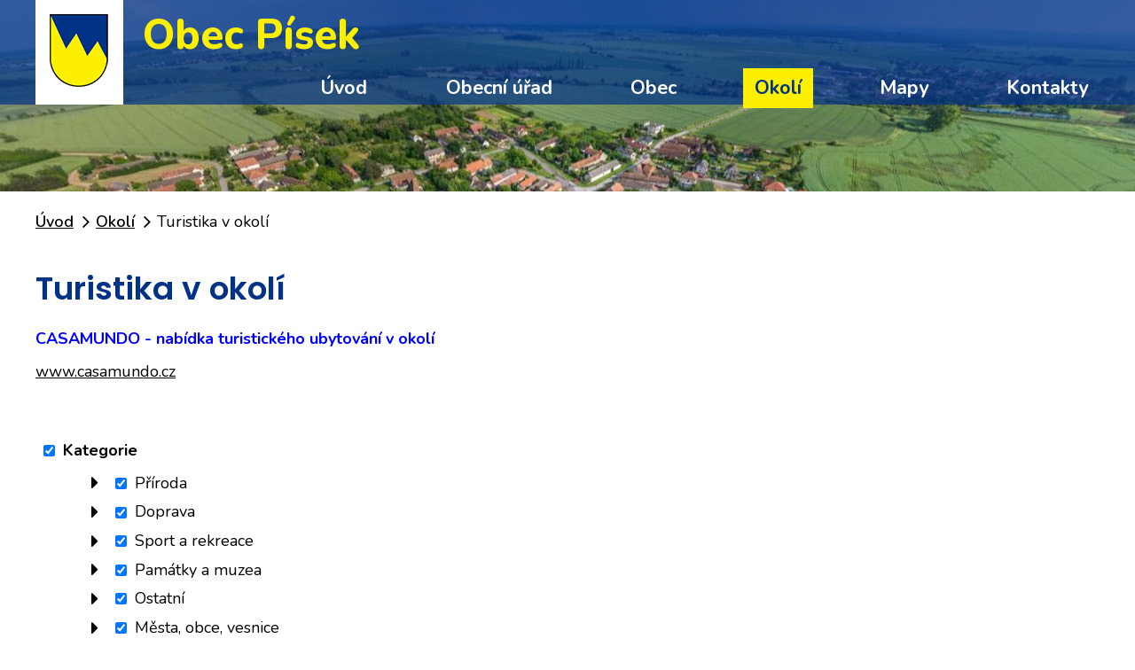

--- FILE ---
content_type: text/html; charset=utf-8
request_url: https://www.obec-pisek.cz/turistika?paginator-page=49
body_size: 10553
content:
<!DOCTYPE html>
<html lang="cs" data-lang-system="cs">
	<head>



		<!--[if IE]><meta http-equiv="X-UA-Compatible" content="IE=EDGE"><![endif]-->
			<meta name="viewport" content="width=device-width, initial-scale=1, user-scalable=yes">
			<meta http-equiv="content-type" content="text/html; charset=utf-8" />
			<meta name="robots" content="index,follow" />
			<meta name="author" content="Antee s.r.o." />
			<meta name="description" content="Obec Písek se nachází v okrese Hradec Králové, kraj Královéhradecký." />
			<meta name="keywords" content="Obec Písek" />
			<meta name="viewport" content="width=device-width, initial-scale=1, user-scalable=yes" />
<title>Obec Babice | Turistika v okolí</title>

		<link rel="stylesheet" type="text/css" href="https://cdn.antee.cz/jqueryui/1.8.20/css/smoothness/jquery-ui-1.8.20.custom.css?v=2" integrity="sha384-969tZdZyQm28oZBJc3HnOkX55bRgehf7P93uV7yHLjvpg/EMn7cdRjNDiJ3kYzs4" crossorigin="anonymous" />
		<link rel="stylesheet" type="text/css" href="/style.php?nid=RVFXTVc=&amp;ver=1768399196" />
		<link rel="stylesheet" type="text/css" href="/css/libs.css?ver=1768399900" />
		<link rel="stylesheet" type="text/css" href="https://cdn.antee.cz/genericons/genericons/genericons.css?v=2" integrity="sha384-DVVni0eBddR2RAn0f3ykZjyh97AUIRF+05QPwYfLtPTLQu3B+ocaZm/JigaX0VKc" crossorigin="anonymous" />

		<script src="/js/jquery/jquery-3.0.0.min.js" ></script>
		<script src="/js/jquery/jquery-migrate-3.1.0.min.js" ></script>
		<script src="/js/jquery/jquery-ui.min.js" ></script>
		<script src="/js/jquery/jquery.ui.touch-punch.min.js" ></script>
		<script src="/js/libs.min.js?ver=1768399900" ></script>
		<script src="/js/ipo.min.js?ver=1768399889" ></script>
			<script src="/js/locales/cs.js?ver=1768399196" ></script>

			<script src='https://www.google.com/recaptcha/api.js?hl=cs&render=explicit' ></script>

		<link href="/uredni-deska?action=atom" type="application/atom+xml" rel="alternate" title="Úřední deska">
		<link href="/aktuality?action=atom" type="application/atom+xml" rel="alternate" title="Aktuality">
		<link href="/klub-sportovnich-aktivit-pisek?action=atom" type="application/atom+xml" rel="alternate" title="Klub sportovních aktivit Písek">
<link href="https://fonts.googleapis.com/css?family=Nunito:400,600,700,800%7CPoppins:600&amp;subset=latin-ext" rel="stylesheet">
<link href="/image.php?nid=13655&amp;oid=6745647" rel="icon" type="image/png">
<link rel="shortcut icon" href="/image.php?nid=13655&amp;oid=6745647">
<script>
//posun paticky
ipo.api.live('#ipocopyright', function(el) {
$(el).insertAfter("#ipocontainer");
});
//posun fulltext
ipo.api.live('.fulltextSearchForm', function(el) {
$(el).insertAfter("#ipoheader .header-logo");
});
</script>
	</head>

	<body id="page4177755" class="subpage4177755 subpage4197404"
			
			data-nid="13655"
			data-lid="CZ"
			data-oid="4177755"
			data-layout-pagewidth="1024"
			
			data-slideshow-timer="3"
			
						
				
				data-layout="responsive" data-viewport_width_responsive="1024"
			>



						<div id="ipocontainer">

			<div class="menu-toggler">

				<span>Menu</span>
				<span class="genericon genericon-menu"></span>
			</div>

			<span id="back-to-top">

				<i class="fa fa-angle-up"></i>
			</span>

			<div id="ipoheader">

				<div class="header-bcg">
	<div class="web-width">
		<div class="header-logo">
			<a href="/">
				<img src="/image.php?nid=13655&amp;oid=6743038" alt="logo">
				<span>Obec Písek</span>
			</a>
		</div>
	</div>
</div>


			</div>

			<div id="ipotopmenuwrapper">

				<div id="ipotopmenu">
<h4 class="hiddenMenu">Horní menu</h4>
<ul class="topmenulevel1"><li class="topmenuitem1 noborder" id="ipomenu6738597"><a href="/">Úvod</a></li><li class="topmenuitem1" id="ipomenu4197402"><a href="/obecni-urad">Obecní úřad</a><ul class="topmenulevel2"><li class="topmenuitem2" id="ipomenu4177721"><a href="/zakladni-informace">Základní informace</a></li><li class="topmenuitem2" id="ipomenu4177722"><a href="/organizacni-struktura">Organizační struktura</a></li><li class="topmenuitem2" id="ipomenu4177723"><a href="/povinne-informace">Povinně zveřejňované informace</a></li><li class="topmenuitem2" id="ipomenu4177725"><a href="/poskytovani-informaci">Poskytování informací, příjem podání</a></li><li class="topmenuitem2" id="ipomenu4177732"><a href="/uredni-deska">Úřední deska</a></li><li class="topmenuitem2" id="ipomenu4177728"><a href="/vyhlasky-zakony">Vyhlášky, zákony</a></li><li class="topmenuitem2" id="ipomenu4177734"><a href="/e-podatelna">Elektronická podatelna</a></li><li class="topmenuitem2" id="ipomenu4177730"><a href="/rozpocet">Rozpočet</a></li><li class="topmenuitem2" id="ipomenu7670751"><a href="https://cro.justice.cz/" target="_blank">Registr oznámení</a></li><li class="topmenuitem2" id="ipomenu4177738"><a href="/verejne-zakazky">Veřejné zakázky</a></li><li class="topmenuitem2" id="ipomenu12336911"><a href="/strategicky-plan-rozvoje-obce">Strategický plán rozvoje obce</a></li></ul></li><li class="topmenuitem1" id="ipomenu4197406"><a href="/obec">Obec</a><ul class="topmenulevel2"><li class="topmenuitem2" id="ipomenu4177745"><a href="/aktuality">Aktuality</a></li><li class="topmenuitem2" id="ipomenu4177746"><a href="/fotogalerie">Fotogalerie</a></li><li class="topmenuitem2" id="ipomenu4177749"><a href="/hasici">Hasiči</a></li><li class="topmenuitem2" id="ipomenu4440743"><a href="http://www.edpp.cz/dpp/pisek/" target="_blank">Povodňový plán</a></li><li class="topmenuitem2" id="ipomenu11814314"><a href="/pisecky-duatlon">Písecký duatlon</a></li><li class="topmenuitem2" id="ipomenu10778950"><a href="/klub-sportovnich-aktivit-pisek">Klub sportovních aktivit Písek</a></li><li class="topmenuitem2" id="ipomenu10789117"><a href="/obecni-kronika">Obecní kronika</a></li><li class="topmenuitem2" id="ipomenu11261261"><a href="/rad-hrbitova">Řád hřbitova</a></li></ul></li><li class="topmenuitem1 active" id="ipomenu4197404"><a href="/okoli">Okolí</a><ul class="topmenulevel2"><li class="topmenuitem2 active" id="ipomenu4177755"><a href="/turistika">Turistika v okolí</a></li><li class="topmenuitem2" id="ipomenu4177754"><a href="/akce-v-okoli">Akce v okolí</a></li><li class="topmenuitem2" id="ipomenu4177752"><a href="http://geoportal.gepro.cz/OBCE/570575" target="_blank">Písek - Geoportál</a></li></ul></li><li class="topmenuitem1" id="ipomenu6734812"><a href="/mapy">Mapy</a></li><li class="topmenuitem1" id="ipomenu6743077"><a href="/kontakty">Kontakty</a></li></ul>
					<div class="cleartop"></div>
				</div>
			</div>
			<div id="ipomain">
				
				<div id="ipomainframe">
					<div id="ipopage">
<div id="iponavigation">
	<h5 class="hiddenMenu">Drobečková navigace</h5>
	<p>
			<a href="/">Úvod</a> <span class="separator">&gt;</span>
			<a href="/okoli">Okolí</a> <span class="separator">&gt;</span>
			<span class="currentPage">Turistika v okolí</span>
	</p>

</div>
						<div class="ipopagetext">
							<div class="turistikaCZ view-default content">
								
								<h1>Turistika v okolí</h1>

<div id="snippet--flash"></div>
								
																		<div class="paragraph">
		<p><span style="color: #0000ff;" class="normal-text"><strong>CASAMUNDO - nabídka turistického ubytování v okolí</strong></span></p>
<p><a href="http://www.casamundo.cz" target="_blank">www.casamundo.cz</a></p>
<p> </p>			</div>
<div class="event-filter">
<form action="/turistika?paginator-page=49&amp;do=searchForm-form-submit" method="post" id="frm-searchForm-form">
<div class="form-vertical">
<div class="form-item" id="frmform-type-pair"><div class="form-item-label"><label for="frmform-type">Typ</label></div><div class="form-item-field"><div data-type="checkboxtree"><ul class="tree tree-items"><li class="tree-node"><i class="fa fa-caret-right checkboxtree-toggle-branch"></i><input type="checkbox" name="type[]" id="frm-searchForm-form-type-0" checked value="260"><label for="frm-searchForm-form-type-0">Kategorie</label><ul class="tree-items"><li class="tree-node"><i class="fa fa-caret-right checkboxtree-toggle-branch"></i><input type="checkbox" name="type[]" id="frm-searchForm-form-type-1" value="60"><label for="frm-searchForm-form-type-1">Příroda</label><ul class="tree-items"><li class="tree-item"><input type="checkbox" name="type[]" id="frm-searchForm-form-type-2" value="61"><label for="frm-searchForm-form-type-2">Hora</label></li><li class="tree-item"><input type="checkbox" name="type[]" id="frm-searchForm-form-type-3" value="62"><label for="frm-searchForm-form-type-3">Kopec</label></li><li class="tree-item"><input type="checkbox" name="type[]" id="frm-searchForm-form-type-4" value="63"><label for="frm-searchForm-form-type-4">Štít</label></li><li class="tree-item"><input type="checkbox" name="type[]" id="frm-searchForm-form-type-5" value="64"><label for="frm-searchForm-form-type-5">Vrchol</label></li><li class="tree-item"><input type="checkbox" name="type[]" id="frm-searchForm-form-type-6" value="65"><label for="frm-searchForm-form-type-6">Jezero</label></li><li class="tree-item"><input type="checkbox" name="type[]" id="frm-searchForm-form-type-7" value="66"><label for="frm-searchForm-form-type-7">Potok</label></li><li class="tree-item"><input type="checkbox" name="type[]" id="frm-searchForm-form-type-8" value="67"><label for="frm-searchForm-form-type-8">Pleso</label></li><li class="tree-item"><input type="checkbox" name="type[]" id="frm-searchForm-form-type-9" value="68"><label for="frm-searchForm-form-type-9">Rybník</label></li><li class="tree-item"><input type="checkbox" name="type[]" id="frm-searchForm-form-type-10" value="69"><label for="frm-searchForm-form-type-10">Vodopád</label></li><li class="tree-item"><input type="checkbox" name="type[]" id="frm-searchForm-form-type-11" value="70"><label for="frm-searchForm-form-type-11">Propast</label></li><li class="tree-item"><input type="checkbox" name="type[]" id="frm-searchForm-form-type-12" value="71"><label for="frm-searchForm-form-type-12">Minerální pramen</label></li><li class="tree-item"><input type="checkbox" name="type[]" id="frm-searchForm-form-type-13" value="72"><label for="frm-searchForm-form-type-13">Jeskyně</label></li><li class="tree-item"><input type="checkbox" name="type[]" id="frm-searchForm-form-type-14" value="73"><label for="frm-searchForm-form-type-14">Krasový útvar</label></li><li class="tree-item"><input type="checkbox" name="type[]" id="frm-searchForm-form-type-15" value="74"><label for="frm-searchForm-form-type-15">Údolí</label></li><li class="tree-item"><input type="checkbox" name="type[]" id="frm-searchForm-form-type-16" value="75"><label for="frm-searchForm-form-type-16">Skalní útvar</label></li><li class="tree-item"><input type="checkbox" name="type[]" id="frm-searchForm-form-type-17" value="76"><label for="frm-searchForm-form-type-17">Jezírko</label></li><li class="tree-item"><input type="checkbox" name="type[]" id="frm-searchForm-form-type-18" value="77"><label for="frm-searchForm-form-type-18">Řeka</label></li><li class="tree-item"><input type="checkbox" name="type[]" id="frm-searchForm-form-type-19" value="78"><label for="frm-searchForm-form-type-19">Říčka</label></li><li class="tree-item"><input type="checkbox" name="type[]" id="frm-searchForm-form-type-20" value="79"><label for="frm-searchForm-form-type-20">Pohoří</label></li><li class="tree-item"><input type="checkbox" name="type[]" id="frm-searchForm-form-type-21" value="80"><label for="frm-searchForm-form-type-21">Údolí, dolina</label></li><li class="tree-item"><input type="checkbox" name="type[]" id="frm-searchForm-form-type-22" value="81"><label for="frm-searchForm-form-type-22">Kaňon</label></li><li class="tree-item"><input type="checkbox" name="type[]" id="frm-searchForm-form-type-23" value="82"><label for="frm-searchForm-form-type-23">Sedlo</label></li><li class="tree-item"><input type="checkbox" name="type[]" id="frm-searchForm-form-type-24" value="83"><label for="frm-searchForm-form-type-24">Travertíny</label></li><li class="tree-item"><input type="checkbox" name="type[]" id="frm-searchForm-form-type-25" value="84"><label for="frm-searchForm-form-type-25">Planina</label></li><li class="tree-item"><input type="checkbox" name="type[]" id="frm-searchForm-form-type-26" value="85"><label for="frm-searchForm-form-type-26">Hřeben</label></li><li class="tree-item"><input type="checkbox" name="type[]" id="frm-searchForm-form-type-27" value="86"><label for="frm-searchForm-form-type-27">Louka</label></li><li class="tree-item"><input type="checkbox" name="type[]" id="frm-searchForm-form-type-28" value="87"><label for="frm-searchForm-form-type-28">Pramen</label></li><li class="tree-item"><input type="checkbox" name="type[]" id="frm-searchForm-form-type-29" value="88"><label for="frm-searchForm-form-type-29">Kámen</label></li><li class="tree-item"><input type="checkbox" name="type[]" id="frm-searchForm-form-type-30" value="89"><label for="frm-searchForm-form-type-30">Zahrada</label></li><li class="tree-item"><input type="checkbox" name="type[]" id="frm-searchForm-form-type-31" value="90"><label for="frm-searchForm-form-type-31">Rašeliniště</label></li><li class="tree-item"><input type="checkbox" name="type[]" id="frm-searchForm-form-type-32" value="91"><label for="frm-searchForm-form-type-32">Slatě</label></li><li class="tree-item"><input type="checkbox" name="type[]" id="frm-searchForm-form-type-33" value="92"><label for="frm-searchForm-form-type-33">Památný strom</label></li><li class="tree-item"><input type="checkbox" name="type[]" id="frm-searchForm-form-type-34" value="93"><label for="frm-searchForm-form-type-34">Přírodní park</label></li><li class="tree-item"><input type="checkbox" name="type[]" id="frm-searchForm-form-type-35" value="94"><label for="frm-searchForm-form-type-35">Ostrov</label></li><li class="tree-item"><input type="checkbox" name="type[]" id="frm-searchForm-form-type-36" value="95"><label for="frm-searchForm-form-type-36">Sopka</label></li><li class="tree-item"><input type="checkbox" name="type[]" id="frm-searchForm-form-type-37" value="96"><label for="frm-searchForm-form-type-37">Pobřeží</label></li><li class="tree-item"><input type="checkbox" name="type[]" id="frm-searchForm-form-type-38" value="97"><label for="frm-searchForm-form-type-38">Poušť</label></li><li class="tree-item"><input type="checkbox" name="type[]" id="frm-searchForm-form-type-39" value="98"><label for="frm-searchForm-form-type-39">Park</label></li><li class="tree-item"><input type="checkbox" name="type[]" id="frm-searchForm-form-type-40" value="99"><label for="frm-searchForm-form-type-40">Rokle</label></li><li class="tree-item"><input type="checkbox" name="type[]" id="frm-searchForm-form-type-41" value="100"><label for="frm-searchForm-form-type-41">Přírodní památka</label></li><li class="tree-item"><input type="checkbox" name="type[]" id="frm-searchForm-form-type-42" value="101"><label for="frm-searchForm-form-type-42">Vodní nádrž</label></li><li class="tree-item"><input type="checkbox" name="type[]" id="frm-searchForm-form-type-43" value="102"><label for="frm-searchForm-form-type-43">Studánka</label></li><li class="tree-item"><input type="checkbox" name="type[]" id="frm-searchForm-form-type-44" value="103"><label for="frm-searchForm-form-type-44">Soutěska</label></li><li class="tree-item"><input type="checkbox" name="type[]" id="frm-searchForm-form-type-45" value="104"><label for="frm-searchForm-form-type-45">Tůň</label></li><li class="tree-item"><input type="checkbox" name="type[]" id="frm-searchForm-form-type-46" value="105"><label for="frm-searchForm-form-type-46">Pláž</label></li><li class="tree-item"><input type="checkbox" name="type[]" id="frm-searchForm-form-type-47" value="106"><label for="frm-searchForm-form-type-47">Poloostrov</label></li><li class="tree-item"><input type="checkbox" name="type[]" id="frm-searchForm-form-type-48" value="107"><label for="frm-searchForm-form-type-48">Bažina, mokřady</label></li></ul></li><li class="tree-node"><i class="fa fa-caret-right checkboxtree-toggle-branch"></i><input type="checkbox" name="type[]" id="frm-searchForm-form-type-49" value="108"><label for="frm-searchForm-form-type-49">Doprava</label><ul class="tree-items"><li class="tree-item"><input type="checkbox" name="type[]" id="frm-searchForm-form-type-50" value="109"><label for="frm-searchForm-form-type-50">Žlab</label></li><li class="tree-item"><input type="checkbox" name="type[]" id="frm-searchForm-form-type-51" value="110"><label for="frm-searchForm-form-type-51">Žel. stanice</label></li><li class="tree-item"><input type="checkbox" name="type[]" id="frm-searchForm-form-type-52" value="111"><label for="frm-searchForm-form-type-52">Letiště</label></li><li class="tree-item"><input type="checkbox" name="type[]" id="frm-searchForm-form-type-53" value="112"><label for="frm-searchForm-form-type-53">ŽST</label></li><li class="tree-item"><input type="checkbox" name="type[]" id="frm-searchForm-form-type-54" value="113"><label for="frm-searchForm-form-type-54">Autobusová zastávka</label></li></ul></li><li class="tree-node"><i class="fa fa-caret-right checkboxtree-toggle-branch"></i><input type="checkbox" name="type[]" id="frm-searchForm-form-type-55" value="114"><label for="frm-searchForm-form-type-55">Sport a rekreace</label><ul class="tree-items"><li class="tree-item"><input type="checkbox" name="type[]" id="frm-searchForm-form-type-56" value="115"><label for="frm-searchForm-form-type-56">Lázně</label></li><li class="tree-item"><input type="checkbox" name="type[]" id="frm-searchForm-form-type-57" value="116"><label for="frm-searchForm-form-type-57">Rekreační oblast</label></li><li class="tree-item"><input type="checkbox" name="type[]" id="frm-searchForm-form-type-58" value="117"><label for="frm-searchForm-form-type-58">Koňská stezka</label></li><li class="tree-item"><input type="checkbox" name="type[]" id="frm-searchForm-form-type-59" value="118"><label for="frm-searchForm-form-type-59">Aquapark</label></li><li class="tree-item"><input type="checkbox" name="type[]" id="frm-searchForm-form-type-60" value="119"><label for="frm-searchForm-form-type-60">Letovisko</label></li><li class="tree-item"><input type="checkbox" name="type[]" id="frm-searchForm-form-type-61" value="120"><label for="frm-searchForm-form-type-61">Koupaliště</label></li><li class="tree-item"><input type="checkbox" name="type[]" id="frm-searchForm-form-type-62" value="121"><label for="frm-searchForm-form-type-62">Ledovec</label></li><li class="tree-item"><input type="checkbox" name="type[]" id="frm-searchForm-form-type-63" value="122"><label for="frm-searchForm-form-type-63">Ski areál</label></li><li class="tree-item"><input type="checkbox" name="type[]" id="frm-searchForm-form-type-64" value="123"><label for="frm-searchForm-form-type-64">Golf</label></li><li class="tree-item"><input type="checkbox" name="type[]" id="frm-searchForm-form-type-65" value="124"><label for="frm-searchForm-form-type-65">Půjčovna lodí</label></li><li class="tree-item"><input type="checkbox" name="type[]" id="frm-searchForm-form-type-66" value="125"><label for="frm-searchForm-form-type-66">Cyklo bar - hospůdka</label></li><li class="tree-item"><input type="checkbox" name="type[]" id="frm-searchForm-form-type-67" value="126"><label for="frm-searchForm-form-type-67">Cyklo shop - servis</label></li><li class="tree-item"><input type="checkbox" name="type[]" id="frm-searchForm-form-type-68" value="127"><label for="frm-searchForm-form-type-68">Potápění</label></li><li class="tree-item"><input type="checkbox" name="type[]" id="frm-searchForm-form-type-69" value="128"><label for="frm-searchForm-form-type-69">Zábava, atrakce</label></li><li class="tree-item"><input type="checkbox" name="type[]" id="frm-searchForm-form-type-70" value="129"><label for="frm-searchForm-form-type-70">Cyklisté vítáni</label></li><li class="tree-item"><input type="checkbox" name="type[]" id="frm-searchForm-form-type-71" value="130"><label for="frm-searchForm-form-type-71">Půjčovna kol</label></li></ul></li><li class="tree-node"><i class="fa fa-caret-right checkboxtree-toggle-branch"></i><input type="checkbox" name="type[]" id="frm-searchForm-form-type-72" value="131"><label for="frm-searchForm-form-type-72">Památky a muzea</label><ul class="tree-items"><li class="tree-item"><input type="checkbox" name="type[]" id="frm-searchForm-form-type-73" value="132"><label for="frm-searchForm-form-type-73">Hrad</label></li><li class="tree-item"><input type="checkbox" name="type[]" id="frm-searchForm-form-type-74" value="133"><label for="frm-searchForm-form-type-74">Zámek</label></li><li class="tree-item"><input type="checkbox" name="type[]" id="frm-searchForm-form-type-75" value="134"><label for="frm-searchForm-form-type-75">Zřícenina</label></li><li class="tree-item"><input type="checkbox" name="type[]" id="frm-searchForm-form-type-76" value="135"><label for="frm-searchForm-form-type-76">Trosky</label></li><li class="tree-item"><input type="checkbox" name="type[]" id="frm-searchForm-form-type-77" value="136"><label for="frm-searchForm-form-type-77">Kaple</label></li><li class="tree-item"><input type="checkbox" name="type[]" id="frm-searchForm-form-type-78" value="137"><label for="frm-searchForm-form-type-78">Klášter</label></li><li class="tree-item"><input type="checkbox" name="type[]" id="frm-searchForm-form-type-79" value="138"><label for="frm-searchForm-form-type-79">Pomník</label></li><li class="tree-item"><input type="checkbox" name="type[]" id="frm-searchForm-form-type-80" value="139"><label for="frm-searchForm-form-type-80">Kříž</label></li><li class="tree-item"><input type="checkbox" name="type[]" id="frm-searchForm-form-type-81" value="140"><label for="frm-searchForm-form-type-81">Chata</label></li><li class="tree-item"><input type="checkbox" name="type[]" id="frm-searchForm-form-type-82" value="141"><label for="frm-searchForm-form-type-82">Muzeum</label></li><li class="tree-item"><input type="checkbox" name="type[]" id="frm-searchForm-form-type-83" value="142"><label for="frm-searchForm-form-type-83">Bouda</label></li><li class="tree-item"><input type="checkbox" name="type[]" id="frm-searchForm-form-type-84" value="143"><label for="frm-searchForm-form-type-84">Kostel</label></li><li class="tree-item"><input type="checkbox" name="type[]" id="frm-searchForm-form-type-85" value="144"><label for="frm-searchForm-form-type-85">Památník</label></li><li class="tree-item"><input type="checkbox" name="type[]" id="frm-searchForm-form-type-86" value="145"><label for="frm-searchForm-form-type-86">Měšťanský dům</label></li><li class="tree-item"><input type="checkbox" name="type[]" id="frm-searchForm-form-type-87" value="146"><label for="frm-searchForm-form-type-87">Salaš, koliba</label></li><li class="tree-item"><input type="checkbox" name="type[]" id="frm-searchForm-form-type-88" value="147"><label for="frm-searchForm-form-type-88">Letohrad</label></li><li class="tree-item"><input type="checkbox" name="type[]" id="frm-searchForm-form-type-89" value="148"><label for="frm-searchForm-form-type-89">Farma</label></li><li class="tree-item"><input type="checkbox" name="type[]" id="frm-searchForm-form-type-90" value="149"><label for="frm-searchForm-form-type-90">Hřebčín</label></li><li class="tree-item"><input type="checkbox" name="type[]" id="frm-searchForm-form-type-91" value="150"><label for="frm-searchForm-form-type-91">Zámeček</label></li><li class="tree-item"><input type="checkbox" name="type[]" id="frm-searchForm-form-type-92" value="151"><label for="frm-searchForm-form-type-92">Tvrz</label></li><li class="tree-item"><input type="checkbox" name="type[]" id="frm-searchForm-form-type-93" value="152"><label for="frm-searchForm-form-type-93">Skanzen</label></li><li class="tree-item"><input type="checkbox" name="type[]" id="frm-searchForm-form-type-94" value="153"><label for="frm-searchForm-form-type-94">Hradiště</label></li><li class="tree-item"><input type="checkbox" name="type[]" id="frm-searchForm-form-type-95" value="154"><label for="frm-searchForm-form-type-95">Rotunda</label></li><li class="tree-item"><input type="checkbox" name="type[]" id="frm-searchForm-form-type-96" value="155"><label for="frm-searchForm-form-type-96">Statek</label></li><li class="tree-item"><input type="checkbox" name="type[]" id="frm-searchForm-form-type-97" value="156"><label for="frm-searchForm-form-type-97">Dům, budova</label></li><li class="tree-item"><input type="checkbox" name="type[]" id="frm-searchForm-form-type-98" value="157"><label for="frm-searchForm-form-type-98">Chrám</label></li><li class="tree-item"><input type="checkbox" name="type[]" id="frm-searchForm-form-type-99" value="158"><label for="frm-searchForm-form-type-99">Hřbitov</label></li><li class="tree-item"><input type="checkbox" name="type[]" id="frm-searchForm-form-type-100" value="159"><label for="frm-searchForm-form-type-100">Hradby</label></li><li class="tree-item"><input type="checkbox" name="type[]" id="frm-searchForm-form-type-101" value="160"><label for="frm-searchForm-form-type-101">Lapidárium</label></li><li class="tree-item"><input type="checkbox" name="type[]" id="frm-searchForm-form-type-102" value="161"><label for="frm-searchForm-form-type-102">Kašna</label></li><li class="tree-item"><input type="checkbox" name="type[]" id="frm-searchForm-form-type-103" value="162"><label for="frm-searchForm-form-type-103">Socha</label></li><li class="tree-item"><input type="checkbox" name="type[]" id="frm-searchForm-form-type-104" value="163"><label for="frm-searchForm-form-type-104">Boží muka</label></li><li class="tree-item"><input type="checkbox" name="type[]" id="frm-searchForm-form-type-105" value="164"><label for="frm-searchForm-form-type-105">Hrádek</label></li><li class="tree-item"><input type="checkbox" name="type[]" id="frm-searchForm-form-type-106" value="165"><label for="frm-searchForm-form-type-106">Panský dvůr</label></li><li class="tree-item"><input type="checkbox" name="type[]" id="frm-searchForm-form-type-107" value="166"><label for="frm-searchForm-form-type-107">Rychta</label></li><li class="tree-item"><input type="checkbox" name="type[]" id="frm-searchForm-form-type-108" value="167"><label for="frm-searchForm-form-type-108">Pevnost, opevnění</label></li><li class="tree-item"><input type="checkbox" name="type[]" id="frm-searchForm-form-type-109" value="168"><label for="frm-searchForm-form-type-109">Radnice</label></li><li class="tree-item"><input type="checkbox" name="type[]" id="frm-searchForm-form-type-110" value="169"><label for="frm-searchForm-form-type-110">Drobné památky</label></li><li class="tree-item"><input type="checkbox" name="type[]" id="frm-searchForm-form-type-111" value="170"><label for="frm-searchForm-form-type-111">Mešita</label></li><li class="tree-item"><input type="checkbox" name="type[]" id="frm-searchForm-form-type-112" value="171"><label for="frm-searchForm-form-type-112">Synagoga</label></li></ul></li><li class="tree-node"><i class="fa fa-caret-right checkboxtree-toggle-branch"></i><input type="checkbox" name="type[]" id="frm-searchForm-form-type-113" value="172"><label for="frm-searchForm-form-type-113">Ostatní</label><ul class="tree-items"><li class="tree-item"><input type="checkbox" name="type[]" id="frm-searchForm-form-type-114" value="173"><label for="frm-searchForm-form-type-114">Zajímavost</label></li><li class="tree-item"><input type="checkbox" name="type[]" id="frm-searchForm-form-type-115" value="174"><label for="frm-searchForm-form-type-115">Ostatní</label></li><li class="tree-item"><input type="checkbox" name="type[]" id="frm-searchForm-form-type-116" value="175"><label for="frm-searchForm-form-type-116">Hraniční přechod</label></li><li class="tree-item"><input type="checkbox" name="type[]" id="frm-searchForm-form-type-117" value="176"><label for="frm-searchForm-form-type-117">Turistická známka</label></li><li class="tree-item"><input type="checkbox" name="type[]" id="frm-searchForm-form-type-118" value="177"><label for="frm-searchForm-form-type-118">Nordic walking point</label></li><li class="tree-item"><input type="checkbox" name="type[]" id="frm-searchForm-form-type-119" value="178"><label for="frm-searchForm-form-type-119">Infocentrum</label></li><li class="tree-item"><input type="checkbox" name="type[]" id="frm-searchForm-form-type-120" value="179"><label for="frm-searchForm-form-type-120">WebKamera</label></li><li class="tree-item"><input type="checkbox" name="type[]" id="frm-searchForm-form-type-121" value="180"><label for="frm-searchForm-form-type-121">Bivak</label></li><li class="tree-item"><input type="checkbox" name="type[]" id="frm-searchForm-form-type-122" value="181"><label for="frm-searchForm-form-type-122">Babyfriendly</label></li><li class="tree-item"><input type="checkbox" name="type[]" id="frm-searchForm-form-type-123" value="267"><label for="frm-searchForm-form-type-123">Prima Port</label></li></ul></li><li class="tree-node"><i class="fa fa-caret-right checkboxtree-toggle-branch"></i><input type="checkbox" name="type[]" id="frm-searchForm-form-type-124" value="182"><label for="frm-searchForm-form-type-124">Města, obce, vesnice</label><ul class="tree-items"><li class="tree-item"><input type="checkbox" name="type[]" id="frm-searchForm-form-type-125" value="183"><label for="frm-searchForm-form-type-125">Vesnice</label></li><li class="tree-item"><input type="checkbox" name="type[]" id="frm-searchForm-form-type-126" value="184"><label for="frm-searchForm-form-type-126">Městečko</label></li><li class="tree-item"><input type="checkbox" name="type[]" id="frm-searchForm-form-type-127" value="185"><label for="frm-searchForm-form-type-127">Město</label></li><li class="tree-item"><input type="checkbox" name="type[]" id="frm-searchForm-form-type-128" value="186"><label for="frm-searchForm-form-type-128">Osada</label></li><li class="tree-item"><input type="checkbox" name="type[]" id="frm-searchForm-form-type-129" value="187"><label for="frm-searchForm-form-type-129">Samota</label></li><li class="tree-item"><input type="checkbox" name="type[]" id="frm-searchForm-form-type-130" value="188"><label for="frm-searchForm-form-type-130">Městská část</label></li><li class="tree-item"><input type="checkbox" name="type[]" id="frm-searchForm-form-type-131" value="189"><label for="frm-searchForm-form-type-131">Hlavní město</label></li><li class="tree-item"><input type="checkbox" name="type[]" id="frm-searchForm-form-type-132" value="190"><label for="frm-searchForm-form-type-132">Přístav</label></li><li class="tree-item"><input type="checkbox" name="type[]" id="frm-searchForm-form-type-133" value="191"><label for="frm-searchForm-form-type-133">Místní část</label></li><li class="tree-item"><input type="checkbox" name="type[]" id="frm-searchForm-form-type-134" value="192"><label for="frm-searchForm-form-type-134">Náměstí</label></li><li class="tree-item"><input type="checkbox" name="type[]" id="frm-searchForm-form-type-135" value="193"><label for="frm-searchForm-form-type-135">Ulice</label></li><li class="tree-item"><input type="checkbox" name="type[]" id="frm-searchForm-form-type-136" value="194"><label for="frm-searchForm-form-type-136">Městys</label></li></ul></li><li class="tree-node"><i class="fa fa-caret-right checkboxtree-toggle-branch"></i><input type="checkbox" name="type[]" id="frm-searchForm-form-type-137" value="195"><label for="frm-searchForm-form-type-137">Technické zajímavosti</label><ul class="tree-items"><li class="tree-item"><input type="checkbox" name="type[]" id="frm-searchForm-form-type-138" value="196"><label for="frm-searchForm-form-type-138">Přehrada</label></li><li class="tree-item"><input type="checkbox" name="type[]" id="frm-searchForm-form-type-139" value="197"><label for="frm-searchForm-form-type-139">Rozhledna</label></li><li class="tree-item"><input type="checkbox" name="type[]" id="frm-searchForm-form-type-140" value="198"><label for="frm-searchForm-form-type-140">Mlýn</label></li><li class="tree-item"><input type="checkbox" name="type[]" id="frm-searchForm-form-type-141" value="199"><label for="frm-searchForm-form-type-141">Lanovka</label></li><li class="tree-item"><input type="checkbox" name="type[]" id="frm-searchForm-form-type-142" value="200"><label for="frm-searchForm-form-type-142">Most</label></li><li class="tree-item"><input type="checkbox" name="type[]" id="frm-searchForm-form-type-143" value="201"><label for="frm-searchForm-form-type-143">Technická památka</label></li><li class="tree-item"><input type="checkbox" name="type[]" id="frm-searchForm-form-type-144" value="202"><label for="frm-searchForm-form-type-144">Zvonice</label></li><li class="tree-item"><input type="checkbox" name="type[]" id="frm-searchForm-form-type-145" value="203"><label for="frm-searchForm-form-type-145">Důl, štola, šachta</label></li><li class="tree-item"><input type="checkbox" name="type[]" id="frm-searchForm-form-type-146" value="204"><label for="frm-searchForm-form-type-146">Jez</label></li><li class="tree-item"><input type="checkbox" name="type[]" id="frm-searchForm-form-type-147" value="205"><label for="frm-searchForm-form-type-147">Elektrárna</label></li></ul></li><li class="tree-node"><i class="fa fa-caret-right checkboxtree-toggle-branch"></i><input type="checkbox" name="type[]" id="frm-searchForm-form-type-148" value="206"><label for="frm-searchForm-form-type-148">Výletní místa a parky</label><ul class="tree-items"><li class="tree-item"><input type="checkbox" name="type[]" id="frm-searchForm-form-type-149" value="207"><label for="frm-searchForm-form-type-149">Orientační bod</label></li><li class="tree-item"><input type="checkbox" name="type[]" id="frm-searchForm-form-type-150" value="208"><label for="frm-searchForm-form-type-150">Rozcestí</label></li><li class="tree-item"><input type="checkbox" name="type[]" id="frm-searchForm-form-type-151" value="209"><label for="frm-searchForm-form-type-151">Rezervace</label></li><li class="tree-item"><input type="checkbox" name="type[]" id="frm-searchForm-form-type-152" value="210"><label for="frm-searchForm-form-type-152">Chodník, naučná stezka</label></li><li class="tree-item"><input type="checkbox" name="type[]" id="frm-searchForm-form-type-153" value="211"><label for="frm-searchForm-form-type-153">Odpočinkové místo</label></li><li class="tree-item"><input type="checkbox" name="type[]" id="frm-searchForm-form-type-154" value="212"><label for="frm-searchForm-form-type-154">Vyhlídka</label></li><li class="tree-item"><input type="checkbox" name="type[]" id="frm-searchForm-form-type-155" value="213"><label for="frm-searchForm-form-type-155">Turistická trasa</label></li><li class="tree-item"><input type="checkbox" name="type[]" id="frm-searchForm-form-type-156" value="214"><label for="frm-searchForm-form-type-156">CHKO</label></li><li class="tree-item"><input type="checkbox" name="type[]" id="frm-searchForm-form-type-157" value="215"><label for="frm-searchForm-form-type-157">Národní park</label></li><li class="tree-item"><input type="checkbox" name="type[]" id="frm-searchForm-form-type-158" value="216"><label for="frm-searchForm-form-type-158">Výletní místo</label></li><li class="tree-item"><input type="checkbox" name="type[]" id="frm-searchForm-form-type-159" value="217"><label for="frm-searchForm-form-type-159">Poutní místo</label></li><li class="tree-item"><input type="checkbox" name="type[]" id="frm-searchForm-form-type-160" value="218"><label for="frm-searchForm-form-type-160">Turistické destinace</label></li></ul></li><li class="tree-node"><i class="fa fa-caret-right checkboxtree-toggle-branch"></i><input type="checkbox" name="type[]" id="frm-searchForm-form-type-161" value="219"><label for="frm-searchForm-form-type-161">ZOO a botanické zahrady</label><ul class="tree-items"><li class="tree-item"><input type="checkbox" name="type[]" id="frm-searchForm-form-type-162" value="220"><label for="frm-searchForm-form-type-162">Arboretum</label></li><li class="tree-item"><input type="checkbox" name="type[]" id="frm-searchForm-form-type-163" value="221"><label for="frm-searchForm-form-type-163">ZOO</label></li><li class="tree-item"><input type="checkbox" name="type[]" id="frm-searchForm-form-type-164" value="222"><label for="frm-searchForm-form-type-164">Botanická zahrada</label></li></ul></li></ul></li></ul></div> </div></div><div class="form-item buttons"><div class="form-item-label"></div><div class="form-item-field"><input type="submit" class="action-button" name="search" id="frmform-search" value="Hledat"> </div></div></div>
</form>
</div>

<div class="content-paginator clearfix">
	<div class="content-paginator-wrapper">
		<a href="/turistika?paginator-page=48" class="paginator-prev paginator-button" title="Předchozí" rel="prev">
			<span class="paginator-button-icon">&larr;</span><span class="paginator-button-text">Předchozí</span>
		</a>
			<a href="/turistika" class="paginator-step"  style="max-width: 68px">
				1
			</a>
			<span class="paginator-separator" style="max-width: 68px">…</span>
			<a href="/turistika?paginator-page=46" class="paginator-step"  style="max-width: 68px">
				46
			</a>
			<a href="/turistika?paginator-page=47" class="paginator-step"  style="max-width: 68px">
				47
			</a>
			<a href="/turistika?paginator-page=48" class="paginator-step" rel="prev" style="max-width: 68px">
				48
			</a>
			<span class="paginator-current" style="max-width: 68px">49</span>
			<a href="/turistika?paginator-page=50" class="paginator-step" rel="next" style="max-width: 68px">
				50
			</a>
			<a href="/turistika?paginator-page=51" class="paginator-step"  style="max-width: 68px">
				51
			</a>
			<span class="paginator-separator" style="max-width: 68px">…</span>
			<a href="/turistika?paginator-page=92" class="paginator-step"  style="max-width: 68px">
				92
			</a>
			<span class="paginator-separator" style="max-width: 68px">…</span>
			<a href="/turistika?paginator-page=137" class="paginator-step"  style="max-width: 68px">
				137
			</a>
		<a href="/turistika?paginator-page=50" class="paginator-next paginator-button" title="Následující" rel="next">
			<span class="paginator-button-text">Následující</span><span class="paginator-button-icon">&rarr;</span>
		</a>
	</div>
</div>


<div class="destinations">
	<div class="destination">

		<h2><a href="/turistika?id=149311&amp;action=detail">Kostel Nejsvětější Trojice v Praskačce</a></h2>
		<div class="destination-details">
			<div>
				<div class="destination-details-label">Místo</div>
				<div class="destination-details-value">Hradec Králové</div>
			</div>
			<div>
				<div class="destination-details-label">Typ</div>
				<div class="destination-details-value">
					<a href="/turistika?t=143">Kostel</a>
				</div>
			</div>
		</div>
		<p class="destination-description">Od 2. poloviny 11. století byla Praskačka přifařena ke kostelu sv. Vavřince v Opatovicích nad Labem a tento stav se změnil jen od pobělohorského období do roku 1769, kdy opatovický kostel spadal jako…</p>
		<p><a href="/turistika?id=149311&amp;action=detail">Více</a></p>
	</div>
	<div class="destination">

		<h2><a href="/turistika?id=149309&amp;action=detail">Větrný mlýn v Praskačce</a></h2>
		<div class="destination-details">
			<div>
				<div class="destination-details-label">Místo</div>
				<div class="destination-details-value">Hradec Králové</div>
			</div>
			<div>
				<div class="destination-details-label">Typ</div>
				<div class="destination-details-value">
					<a href="/turistika?t=173">Zajímavost</a>
				</div>
			</div>
		</div>
		<p class="destination-description">Tento dřevěný větrný mlýn byl postaven v roce 1769 ve Stěžerách tamním panstvem (tento letopočet byl vyřezán uvnitř na hřídeli) a roku 1787 ho koupili mniši nám již neznámého řádu (soudí se, že mohlo…</p>
		<p><a href="/turistika?id=149309&amp;action=detail">Více</a></p>
	</div>
	<div class="destination">

		<h2><a href="/turistika?id=149304&amp;action=detail">Krásnice (Praskačka)</a></h2>
		<div class="destination-details">
			<div>
				<div class="destination-details-label">Místo</div>
				<div class="destination-details-value">Hradec Králové</div>
			</div>
			<div>
				<div class="destination-details-label">Typ</div>
				<div class="destination-details-value">
					<a href="/turistika?t=191">Místní část</a>
				</div>
			</div>
		</div>
		<p class="destination-description">První zmínka o jmenované obci, jež byla osídlena již v neolitu (nález kamenných nástrojů, nádoby od tzv. jordanovské kultury a mnoha dalších keramických zlomků), pochází z roku 1465, kdy nesla název…</p>
		<p><a href="/turistika?id=149304&amp;action=detail">Více</a></p>
	</div>
	<div class="destination">

		<h2><a href="/turistika?id=149301&amp;action=detail">Písník v Praskačce</a></h2>
		<div class="destination-details">
			<div>
				<div class="destination-details-label">Místo</div>
				<div class="destination-details-value">Hradec Králové</div>
			</div>
			<div>
				<div class="destination-details-label">Typ</div>
				<div class="destination-details-value">
					<a href="/turistika?t=68">Rybník</a>
				</div>
			</div>
		</div>
		<p class="destination-description">Praskačka i celé širé okolí leží na kvalitních píscích, které se tu ve velkém začaly těžit na přelomu 18. a 19. století v souvislosti s velkým stavebním boomem, k němuž se přidaly rovněž budování…</p>
		<p><a href="/turistika?id=149301&amp;action=detail">Více</a></p>
	</div>
	<div class="destination">

		<h2><a href="/turistika?id=149300&amp;action=detail">Železniční stanice v Praskačce</a></h2>
		<div class="destination-details">
			<div>
				<div class="destination-details-label">Místo</div>
				<div class="destination-details-value">Hradec Králové</div>
			</div>
			<div>
				<div class="destination-details-label">Typ</div>
				<div class="destination-details-value">
					<a href="/turistika?t=156">Dům, budova</a>
				</div>
			</div>
		</div>
		<p class="destination-description">Železniční trať se objevila na katastru obce v roce 1873, kdy tudy byla vybudována trasa Rakouské severozápadní dráhy. Se stavbou se na území obce začalo v dubnu 1873, koncem září téhož roku byla…</p>
		<p><a href="/turistika?id=149300&amp;action=detail">Více</a></p>
	</div>
	<div class="destination">

		<h2><a href="/turistika?id=149299&amp;action=detail">Družstevní sušárna čekanky, mlýn a pekárna v Praskačce</a></h2>
		<div class="destination-details">
			<div>
				<div class="destination-details-label">Místo</div>
				<div class="destination-details-value">Hradec Králové</div>
			</div>
			<div>
				<div class="destination-details-label">Typ</div>
				<div class="destination-details-value">
					<a href="/turistika?t=156">Dům, budova</a>
				</div>
			</div>
		</div>
		<p class="destination-description">Původně zdejší rolníci pěstovali ve velkém řepu cukrovku, což by nebylo vzhledem k množství cukrovarů v okolí nic divného. Pak však koncem 80. let 19. století spadly prudce její ceny a k tomu se…</p>
		<p><a href="/turistika?id=149299&amp;action=detail">Více</a></p>
	</div>
	<div class="destination">

		<h2><a href="/turistika?id=149297&amp;action=detail">Kopec Pašát</a></h2>
		<div class="destination-details">
			<div>
				<div class="destination-details-label">Místo</div>
				<div class="destination-details-value">Hradec Králové</div>
			</div>
			<div>
				<div class="destination-details-label">Typ</div>
				<div class="destination-details-value">
					<a href="/turistika?t=62">Kopec</a>
				</div>
			</div>
		</div>
		<p class="destination-description">Jedná se o zalesněné návrší o 260 m n. m. naproti motorestu Maják nad Urbanicemi u Hradce Králové, jež bývalo od 19. století obklopeno ovocnými sady. Je složeno z coniacko-santonských vápnitých…</p>
		<p><a href="/turistika?id=149297&amp;action=detail">Více</a></p>
	</div>
	<div class="destination">

		<h2><a href="/turistika?id=149289&amp;action=detail">Probluz (Dolní Přím)</a></h2>
		<div class="destination-details">
			<div>
				<div class="destination-details-label">Místo</div>
				<div class="destination-details-value">Hradec Králové</div>
			</div>
			<div>
				<div class="destination-details-label">Typ</div>
				<div class="destination-details-value">
					<a href="/turistika?t=191">Místní část</a>
				</div>
			</div>
		</div>
		<p class="destination-description">Své jméno měla ves získat po svém zakladateli Probludovi či Probudovi, což má dokazovat to, že do roku 1890 se užíval rovněž tvar Probúz a Probúzy, který v lidové mluvě vydržel až do následujícího…</p>
		<p><a href="/turistika?id=149289&amp;action=detail">Více</a></p>
	</div>
	<div class="destination">

		<h2><a href="/turistika?id=149287&amp;action=detail">Rybník V Lukách</a></h2>
		<div class="destination-details">
			<div>
				<div class="destination-details-label">Místo</div>
				<div class="destination-details-value">Hradec Králové</div>
			</div>
			<div>
				<div class="destination-details-label">Typ</div>
				<div class="destination-details-value">
					<a href="/turistika?t=68">Rybník</a>
				</div>
			</div>
		</div>
		<p class="destination-description">O tomto rybníce se všeobecně hovoří, že je výsledkem regulačních prací na řece Orlici, ale to není pravda, což můžeme zjistit nahlédnutím jak do I. vojenského mapování z let 1764-1768 a jeho…</p>
		<p><a href="/turistika?id=149287&amp;action=detail">Více</a></p>
	</div>
	<div class="destination">

		<h2><a href="/turistika?id=149282&amp;action=detail">Pomník padlým v 1. světové válce v Probluzi</a></h2>
		<div class="destination-details">
			<div>
				<div class="destination-details-label">Místo</div>
				<div class="destination-details-value">Hradec Králové</div>
			</div>
			<div>
				<div class="destination-details-label">Typ</div>
				<div class="destination-details-value">
					<a href="/turistika?t=138">Pomník</a>
				</div>
			</div>
		</div>
		<p class="destination-description">Co je lidstvo lidstvem, tak se lidé nemilosrdně vybíjejí a celými dějinami procházejí různě velké ozbrojené konflikty, jež mají na svědomí tolik milionů lidských životů, že je to již přímo…</p>
		<p><a href="/turistika?id=149282&amp;action=detail">Více</a></p>
	</div>
</div>
<div class="content-paginator clearfix">
	<div class="content-paginator-wrapper">
		<a href="/turistika?paginator-page=48" class="paginator-prev paginator-button" title="Předchozí" rel="prev">
			<span class="paginator-button-icon">&larr;</span><span class="paginator-button-text">Předchozí</span>
		</a>
			<a href="/turistika" class="paginator-step"  style="max-width: 68px">
				1
			</a>
			<span class="paginator-separator" style="max-width: 68px">…</span>
			<a href="/turistika?paginator-page=46" class="paginator-step"  style="max-width: 68px">
				46
			</a>
			<a href="/turistika?paginator-page=47" class="paginator-step"  style="max-width: 68px">
				47
			</a>
			<a href="/turistika?paginator-page=48" class="paginator-step" rel="prev" style="max-width: 68px">
				48
			</a>
			<span class="paginator-current" style="max-width: 68px">49</span>
			<a href="/turistika?paginator-page=50" class="paginator-step" rel="next" style="max-width: 68px">
				50
			</a>
			<a href="/turistika?paginator-page=51" class="paginator-step"  style="max-width: 68px">
				51
			</a>
			<span class="paginator-separator" style="max-width: 68px">…</span>
			<a href="/turistika?paginator-page=92" class="paginator-step"  style="max-width: 68px">
				92
			</a>
			<span class="paginator-separator" style="max-width: 68px">…</span>
			<a href="/turistika?paginator-page=137" class="paginator-step"  style="max-width: 68px">
				137
			</a>
		<a href="/turistika?paginator-page=50" class="paginator-next paginator-button" title="Následující" rel="next">
			<span class="paginator-button-text">Následující</span><span class="paginator-button-icon">&rarr;</span>
		</a>
	</div>
</div>
															</div>
						</div>
					</div>


					

					

					<div class="hrclear"></div>
					<div id="ipocopyright">
<div class="copyright">
	<div class="footer-blue-row">
	<h2 class="web-width"><span>Obec Písek</span></h2>
</div>
<div class="web-width">
	<div class="footer-flex">
		<div class="footer-flex-item">
			<h4>Adresa obecního úřadu</h4>
			<p>Písek 98, 503 51</p>
			<br>
			<p>
				<span><img src="/image.php?nid=13655&amp;oid=6743041" alt="phone"></span><a href="tel:+420604342674">+420 604 342 674</a> / <a href="tel:+420724186942">+420 724 186 942</a> - starosta<br>
				<span><img src="/image.php?nid=13655&amp;oid=6743041" alt="phone"></span><a href="tel:+420728931873">+420 728 931 873</a> místostarosta
			</p>
			<p>
				<span><img src="/image.php?nid=13655&amp;oid=6743040" alt="mail"></span><a href="mailto:info@obec-pisek.cz">info@obec-pisek.cz</a>
			</p>
		</div>
		<div class="footer-flex-item">
			<h4>Úřední hodiny</h4>
			<p><strong>Pondělí</strong>17:00 - 19:00</p>
			<br>
			<p><strong>IČO</strong>00269310</p>
			<p><strong>ID datové schránky</strong>tvfa6iz</p>
		</div>
		<div class="footer-flex-map">
			<div class="footer-button"><a href="https://goo.gl/maps/v77Y4f9m8dG2" target="_blank"><img src="/image.php?nid=13655&amp;oid=6743046" alt="mapa"><span class="action-button">Zobrazit na mapě</span></a></div>
		</div>
	</div>
</div>
<div class="antee-bcg">
	<div class="antee">
		© 2026 Obec Písek, <a href="mailto:obec.pisek@tiscali.cz">Kontaktovat webmastera</a>, <span id="links"><a href="/mapa-stranek">Mapa stránek</a>, <a href="/pristupnost">Prohlášení o přístupnosti</a></span><br>ANTEE s.r.o. - <a href="https://www.antee.cz" rel="nofollow">Tvorba webových stránek</a>, Redakční systém IPO
	</div>
</div>
</div>
					</div>
					<div id="ipostatistics">
<script >
	var _paq = _paq || [];
	_paq.push(['disableCookies']);
	_paq.push(['trackPageView']);
	_paq.push(['enableLinkTracking']);
	(function() {
		var u="https://matomo.antee.cz/";
		_paq.push(['setTrackerUrl', u+'piwik.php']);
		_paq.push(['setSiteId', 3518]);
		var d=document, g=d.createElement('script'), s=d.getElementsByTagName('script')[0];
		g.defer=true; g.async=true; g.src=u+'piwik.js'; s.parentNode.insertBefore(g,s);
	})();
</script>
<script >
	$(document).ready(function() {
		$('a[href^="mailto"]').on("click", function(){
			_paq.push(['setCustomVariable', 1, 'Click mailto','Email='+this.href.replace(/^mailto:/i,'') + ' /Page = ' +  location.href,'page']);
			_paq.push(['trackGoal', null]);
			_paq.push(['trackPageView']);
		});

		$('a[href^="tel"]').on("click", function(){
			_paq.push(['setCustomVariable', 1, 'Click telefon','Telefon='+this.href.replace(/^tel:/i,'') + ' /Page = ' +  location.href,'page']);
			_paq.push(['trackPageView']);
		});
	});
</script>
					</div>

					<div id="ipofooter">
						
					</div>
				</div>
			</div>
		</div>
	</body>
</html>
